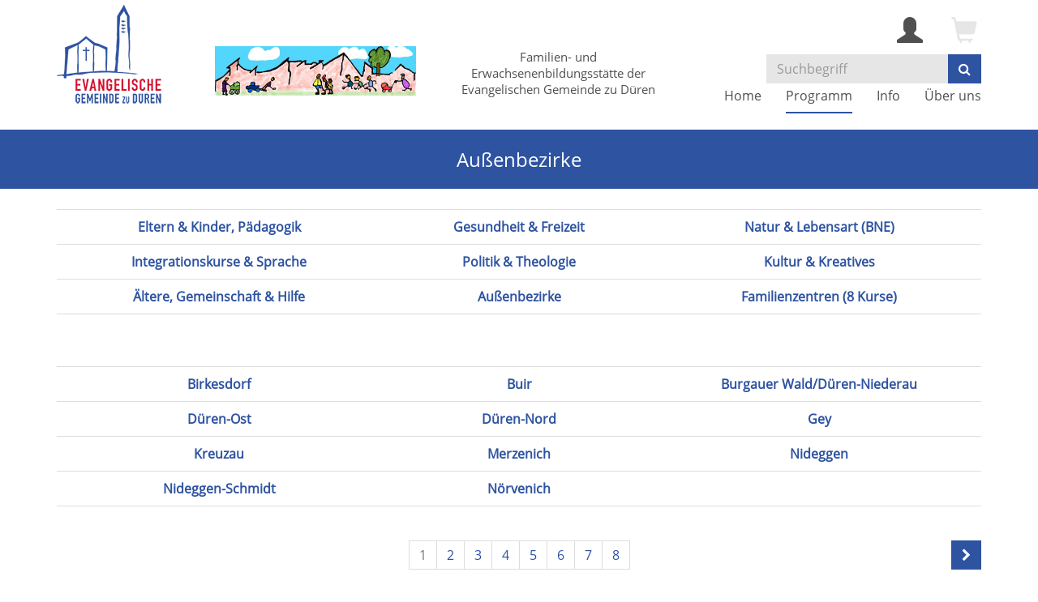

--- FILE ---
content_type: text/html; charset=utf-8
request_url: https://www.bildung-bewegt-dueren.de/programm/aussenbezirke/kategorie/9?knr=F242-22-05&browse=forward
body_size: 8209
content:
<!DOCTYPE html>
<html lang="en-US">
<head>

<meta charset="utf-8">
<!-- 
	This website is powered by TYPO3 - inspiring people to share!
	TYPO3 is a free open source Content Management Framework initially created by Kasper Skaarhoj and licensed under GNU/GPL.
	TYPO3 is copyright 1998-2026 of Kasper Skaarhoj. Extensions are copyright of their respective owners.
	Information and contribution at https://typo3.org/
-->

<base href="https://www.bildung-bewegt-dueren.de/">
<link rel="shortcut icon" href="/fileadmin/templates/alster/layout/img/favicon.ico" type="image/vnd.microsoft.icon">
<title>Evangelische Familienbildung &amp; Erwachsenenbildung Düren: Außenbezirke</title>
<meta http-equiv="x-ua-compatible" content="IE=edge,chrome=1" />
<meta name="generator" content="TYPO3 CMS" />
<meta name="viewport" content="width=device-width, initial-scale=1.0" />
<meta name="robots" content="index, follow" />
<meta name="author" content="DÃ¼ren evangelische FamilienbildungsstÃ¤tte" />
<meta name="description" content="Bootstrap" />
<meta name="twitter:card" content="summary" />


<link rel="stylesheet" type="text/css" href="/typo3temp/assets/css/7015c8c4ac.css?1768806808" media="all">
<link rel="stylesheet" type="text/css" href="/fileadmin/templates/alster/bootstrap/css/bootstrap.min.css?1608132018" media="all">
<link rel="stylesheet" type="text/css" href="/fileadmin/templates/alster/layout/fonts/font-awesome/css/font-awesome.min.css?1608132015" media="all">
<link rel="stylesheet" type="text/css" href="/fileadmin/templates/alster/layout/css/font-awesome-animation.min.css?1608132015" media="all">
<link rel="stylesheet" type="text/css" href="/fileadmin/templates/alster/extensions/yag/css/theme_alster.css?1608132018" media="all">
<link rel="stylesheet" type="text/css" href="/fileadmin/templates/alster/layout/css/style.css?1608132015" media="all" title="maincss">
<link rel="stylesheet" type="text/css" href="/fileadmin/templates/alster/layout/css/print.css?1608132015" media="print">




<script src="/fileadmin/templates/alster/layout/js/jquery-1.12.3.min.js?1608132018"></script>
<script src="/fileadmin/kuferweb/webbasys/functions.js?1689941966"></script>
<script src="/fileadmin/kuferweb/webtools/js/base64.js?1689941966"></script>
<script src="/fileadmin/kuferweb/webbasys/layout/js/knockout-min.js?1689941966"></script>
<script src="/fileadmin/kuferweb/webbasys/layout/js/knockout.mapping-latest.js?1689941966"></script>
<script src="/fileadmin/kuferweb/webbasys/layout/js/anmeldung.js?1689941966"></script>



    <!--[if lt IE 9]>
    <script src="//oss.maxcdn.com/libs/html5shiv/3.7.0/html5shiv.js"></script>
    <script src="//oss.maxcdn.com/libs/respond.js/1.3.0/respond.min.js"></script>
    <![endif]-->    <script>
    var _gaq = _gaq    [];
    _gaq.push(['_setAccount', 'UA-40348060-1']);
    _gaq.push(['_trackPageview']);
    (function() {
      var ga = document.createElement('script'); ga.type = 'text/javascript'; 
      ga.async = true;
      ga.src = ('https:' == document.location.protocol ? 'https://ssl' : 
      'http://www') + '.google-analytics.com/ga.js';
      var s = document.getElementsByTagName('script')[0]; 
      s.parentNode.insertBefore(ga, s);
    })();
    </script>

</head>
<body>
<div class='menue'>
<!-- H75A-->

<!-- H75E --><!-- B75A-->

<!-- B75E --><!-- F75A-->

<!-- F75E --></div>

<div class='hauptseite_clickpfad'><span class='clickpfad'>
<span class='clickadresse'> Kursangebote </span>
</span></div>
<div class='hauptseite_ohnestatus'>
</div>


<div id="wrap">
    <header>
        <div class="container">
            <div class="row">
                <div class="col-lg-2 col-md-2 col-sm-3 col-xs-4">
                    <div id="logo" class="navbar-header">
                        <a href="http://evangelischegemeinde-dueren.de/" title="Zur Startseite der Evangelischen Gemeinde zu Düren" target="_blank">
                     		<span class="pull-left" style="margin-right:15px;"><img src="/fileadmin/templates/alster/layout/img/logo.png" class="img-responsive"></span>
                    	</a>
                    </div>
                </div>

                <div class="col-lg-3 col-md-3 col-sm-3 col-xs-8">
                    <div id="logo_fb" class="navbar-header">
                        <a href="/" title="Zur Startseite">
                     		<span class="pull-left" style="margin-right:15px;"><img src="/fileadmin/templates/alster/layout/img/logo_fb.png" class="img-responsive"></span>
                    	</a>
                    </div>
                </div>

                <div class="col-lg-3 col-md-3 hidden-sm hidden-xs">
                    <span class="logo-text">Familien- und Erwachsenenbildungsstätte der Evangelischen Gemeinde zu Düren</span>
                </div>

                <div class="col-lg-4 col-md-4 col-sm-6 col-xs-12">
                    <div class="header-right clearfix">
                        <div id="header-functions" class="clearfix">
                            <!-- ND146A-->
<div id="header-wk" class="pull-right header-icon inactive">
  <span class="glyphicon glyphicon-shopping-cart fa-2x" aria-hidden="true" title="Es befinden sich keine Kurse im Warenkorb"></span>
</div>
<!-- ND146E -->
                            <div id="header-login" class="pull-right header-icon">
                                <div class='menue'>
<!-- H75A-->

<!-- H75E --><!-- B75A-->

<!-- B75E --><!-- F75A-->

<!-- F75E --></div>

<div class='hauptseite_clickpfad'><span class='clickpfad'>
<span class='clickadresse'> Kursangebote </span>
</span></div>
<div class='hauptseite_ohnestatus'>
<!-- H108A-->
<a href="index.php?id=32&kathaupt=236" rel="popover" data-placement="bottom" data-popover-content="#kw-login-menu-content" class="popover-maker">
  <span class="glyphicon glyphicon-user x2" aria-hidden="true"></span></a>
<div id="kw-login-menu-content" class="hide">
     <form id="wbloginform" action="index.php?id=32&amp;kathaupt=236" method="post">
        <input type="hidden" name="wbl_login" value="1">

        <div class="input-group">
            <label for="wblogin" class="sr-only">Benutzername</label>
            <span class="input-group-addon"><span class="glyphicon glyphicon-user"></span></span>
            <input id="wblogin" type="text" name="wblogin" placeholder="E-Mail" class="form-control">
        </div>
        <div class="input-group">
            <label for="wbpw" class="sr-only">Passwort</label>
            <span class="input-group-addon"><span class="glyphicon glyphicon-lock"></span></span>
            <input id="wbpw" type="password" name="wbpasswort" placeholder="Passwort eingeben" class="form-control">
        </div>
        <button class="btn btn-theme btn-block btn-xs" alt="Anmelden" title="Anmelden" type="submit">      
                    Anmelden
                </button>
        <br />
        <div class="row">
            <div class="col-md-12">
                <div class="text-right">
                    <a href="index.php?id=32&amp;kathaupt=256">Passwort vergessen?</a>
                </div>
            </div>
        </div>
    </form>
    
</div>


<!-- B108A-->

<!-- B108E --><!-- F108A-->

<!-- F108E --></div>


                            </div>
                        </div>
                        <div class="headersuche">
                            <div id="header-search-xs" class="pull-right visible-xs visible-sm header-icon">
                                <a href="index.php?id=15" title="kurssuche"><span class="glyphicon glyphicon-search x2" aria-hidden="true"></span></a>
                            </div>
                            <div id="header-navbar-toogle" class="pull-right">
                                <button type="button" class="navbar-toggle collapsed" data-toggle="collapse" data-target="#navigation"><span class="sr-only">Toggle navigation</span><span class="icon-bar top-bar"></span><span class="icon-bar middle-bar"></span><span class="icon-bar bottom-bar"></span></button>
                            </div>
                            <div id="header-search" class="pull-right hidden-xs hidden-sm">
                                <!-- B394A-->
<div id="kw-schnellsuche" class="clearfix">
<form action="index.php" method="get" class="navbar-form navbar-left" id="kw-fsearch-form">
  <div class="input-group">
    <input type="hidden" name="id" value="15">
    <input type="hidden" name="kathaupt" value="26;">
    <input type="hidden" name="suchesetzen" value="false;">
    <input name="kfs_stichwort_schlagwort" type="text" class="form-control" placeholder="Suchbegriff" id="kw-fsearch-input">
    <span class="input-group-btn">  
      <button class="btn btn-theme" title="Weiter im Anmeldevorgang" type="submit"><i class="fa fa-search"></i></button>
    </span>
  </div>
</form>
</div>
<!-- B394E -->
                            </div>
                        </div>
                    </div>
                </div>
                <nav id="navigation" class="collapse navbar-collapse">
                    <ul class="nav navbar-nav navbar-right"><li><a href="/" title="Home (ALT+H)"  accesskey="H">Home</a></li><li class="dropdown active"><a href="/programm" title="Programm (ALT+P)" class="dropdown-toggle" data-toggle="dropdown" accesskey="P">Programm</a><ul class="dropdown-menu"><li><a href="/programm/familienzentren" title="Familienzentren (ALT+F)"  accesskey="F">Familienzentren</a></li><li><a href="/programm/eltern-kinder-paedagogik" title="Eltern &amp; Kinder, Pädagogik (ALT+E)"  accesskey="E">Eltern & Kinder, Pädagogik</a></li><li><a href="/programm/gesundheit-freizeit" title="Gesundheit &amp; Freizeit (ALT+G)"  accesskey="G">Gesundheit & Freizeit</a></li><li><a href="/programm/natur-lebensart" title="Natur &amp; Lebensart (ALT+N)"  accesskey="N">Natur & Lebensart</a></li><li><a href="/programm/integrationskurse-sprache" title="Integrationskurse &amp; Sprache (ALT+I)"  accesskey="I">Integrationskurse & Sprache</a></li><li><a href="/programm/politik-theologie" title="Politik &amp; Theologie (ALT+O)"  accesskey="O">Politik & Theologie</a></li><li><a href="/programm/unterwegs" title="Unterwegs (ALT+U)"  accesskey="U">Unterwegs</a></li><li><a href="/programm/kultur-kreatives" title="Kultur &amp; Kreatives (ALT+K)"  accesskey="K">Kultur & Kreatives</a></li><li><a href="/programm/aeltere-gemeinschaft-hilfe" title="Ältere, Gemeinschaft &amp; Hilfe (ALT+L)"  accesskey="L">Ältere, Gemeinschaft & Hilfe</a></li><li class="active"><a href="/programm/aussenbezirke" title="Außenbezirke (ALT+A)"  accesskey="A">Außenbezirke</a></li><li><a href="/programm/kurssuche" title="Kurssuche (ALT+R)"  accesskey="R">Kurssuche</a></li></ul></li><li class="dropdown"><a href="/info" title="Info" class="dropdown-toggle" data-toggle="dropdown">Info</a><ul class="dropdown-menu"><li><a href="/info/aktuelles" title="Aktuelles (ALT+T)"  accesskey="T">Aktuelles</a></li><li><a href="/info/kontakt" title="Kontakt">Kontakt</a></li><li><a href="/info/wir-suchen" title="Wir suchen... (ALT+W)"  accesskey="W">Wir suchen...</a></li><li><a href="/info/das-netz-seniorenarbeit" title="&quot;Das Netz&quot; - Seniorenbildung (ALT+D)"  accesskey="D">"Das Netz" - Seniorenbildung</a></li><li><a href="/info/familienzentren-schulen" title="Familienzentren &amp; Schulen (ALT+M)"  accesskey="M">Familienzentren & Schulen</a></li><li><a href="/info/familie-digitalisierung" title="Familie &amp; Digitalisierung (ALT+S)"  accesskey="S">Familie & Digitalisierung</a></li><li><a href="/info/kindertagespflege" title="Kindertagespflege">Kindertagespflege</a></li><li><a href="/info/forum-politik-1" title="Forum Politik">Forum Politik</a></li><li><a href="/info/duerener-sozialrad" title="Dürener Sozialrad (ALT+Z)"  accesskey="Z">Dürener Sozialrad</a></li><li><a href="/info/repair-cafe" title="Repair Café (ALT+C)"  accesskey="C">Repair Café</a></li><li><a href="/info/zumba-party" title="Zumba-Party (ALT+B)"  accesskey="B">Zumba-Party</a></li><li><a href="/info/downloads" title="Downloads">Downloads</a></li><li><a href="/info/links" title="Links">Links</a></li><li><a href="/info/hischauen-helfen-handeln" title="hischauen-helfen-handeln">hischauen-helfen-handeln</a></li><li><a href="/info/impressum" title="Impressum">Impressum</a></li><li><a href="/info/agb" title="AGB">AGB</a></li><li><a href="/info/datenschutzerklaerung" title="Datenschutzerklärung">Datenschutzerklärung</a></li></ul></li><li class="dropdown"><a href="/ueber-uns" title="Über uns" class="dropdown-toggle" data-toggle="dropdown">Über uns</a><ul class="dropdown-menu"><li><a href="/ueber-uns/wir-ueber-uns" title="Wir über uns">Wir über uns</a></li><li><a href="/ueber-uns/qualitaetsmanagement" title="Qualitätsmanagement (ALT+Q)"  accesskey="Q">Qualitätsmanagement</a></li><li><a href="/ueber-uns/unsere-dozenten" title="Unsere Dozenten">Unsere Dozenten</a></li><li><a href="/ueber-uns/aussenstellenuebersicht" title="Außenstellenübersicht">Außenstellenübersicht</a></li><li><a href="/ueber-uns/raumuebersicht" title="Raumübersicht">Raumübersicht</a></li></ul></li></ul>
                </nav>
            </div>
        </div>
    </header>

    
    
        <div id="sub-bar">
            <div class="container">
                <div class="page-title">Außenbezirke</div>
            </div>
        </div>
    

    <div id="content">
        <div class="container">
            
    

            <div id="c121" class="frame frame-default frame-type-list frame-layout-0">
                
                
                    



                
                
                    

    



                
                

    
        <!-- H85A-->

<!-- H85E --><div class='menue'>
<!-- H75A-->

<!-- H75E --><!-- B75A-->

<!-- B75E --><!-- F75A-->

<!-- F75E --></div>

<div class='hauptseite_clickpfad'><span class='clickpfad'>
<span class="clickadresse"> Kursangebote </span> <span class='trennzeichen'> &gt;&gt; </span> <a class='clickadresse ku_click_kategorie ku_click_katebene0' href='/programm/aussenbezirke/kategorie/Kufer_Web/145' title='Veranstaltungsübersicht Kufer_Web öffnen'> Kufer_Web</a> <span class='trennzeichen'> &gt;&gt; </span><span class='clickadrbold ku_click_kategorie ku_click_katebene145 ku_click_unterste_ebene'> Au&szlig;enbezirke</span></span></div>
<div class='hauptseite'>
  <div class='hauptseite_status'>
  </div>

 <div class='hauptseite_kurse'>
<!-- H12A-->

<!-- H497A-->
<div class="list-group" id="geschwisterliste">

<div class="list-group-item clearfix">
<!-- H497E --><div class="col-sm-4"> 
  <a href="/programm/eltern-kinder-paedagogik/kategorie/Eltern+Kinder+Paedagogik/55" title="Eltern &amp; Kinder, P&auml;dagogik"><strong>Eltern &amp; Kinder, P&auml;dagogik  </strong></a>
</div>
<div class="col-sm-4"> 
  <a href="/programm/gesundheit-freizeit/kategorie/Gesundheit+Freizeit/57" title="Gesundheit &amp; Freizeit"><strong>Gesundheit &amp; Freizeit  </strong></a>
</div>
<div class="col-sm-4"> 
  <a href="/programm/natur-lebensart/kategorie/Natur+Lebensart+BNE/58" title="Natur &amp; Lebensart (BNE)"><strong>Natur &amp; Lebensart (BNE)  </strong></a>
</div>

  </div>
  <div class="list-group-item clearfix">
<div class="col-sm-4"> 
  <a href="/programm/integrationskurse-sprache/kategorie/Integrationskurse+Sprache/59" title="Integrationskurse &amp; Sprache"><strong>Integrationskurse &amp; Sprache  </strong></a>
</div>
<div class="col-sm-4"> 
  <a href="/programm/politik-theologie/kategorie/Politik+Theologie/60" title="Politik &amp; Theologie"><strong>Politik &amp; Theologie  </strong></a>
</div>
<div class="col-sm-4"> 
  <a href="/programm/kultur-kreatives/kategorie/Kultur+Kreatives/62" title="Kultur &amp; Kreatives"><strong>Kultur &amp; Kreatives  </strong></a>
</div>

  </div>
  <div class="list-group-item clearfix">
<div class="col-sm-4"> 
  <a href="/programm/aeltere-gemeinschaft-hilfe/kategorie/AEltere+Gemeinschaft+Hilfe/63" title="&Auml;ltere, Gemeinschaft &amp; Hilfe"><strong>&Auml;ltere, Gemeinschaft &amp; Hilfe  </strong></a>
</div>
<div class="col-sm-4"> 
  <a href="/programm/aussenbezirke/kategorie/Aussenbezirke/9" title="Au&szlig;enbezirke"><strong>Au&szlig;enbezirke  </strong></a>
</div>
<div class="col-sm-4"> 
  <a href="/programm/aussenbezirke/kategorie/Familienzentren/117" title="Familienzentren"><strong>Familienzentren  (8 Kurse)</strong></a>
</div>
<!-- F497A-->
</div>
</div> 
<!-- F497E -->

<div class="kw-kat-kurs-ueb kat145">
<div class="kw-container">
  
 
    <div class="kw-o-box">
      <div class="kw-o"></div>
    </div>
    <br />
      <br />
        <div class="kw-unterkategorien kw-kat-farbe">
          <!-- H261A-->
<div class="list-group">
<div class="list-group-item clearfix">
<!-- H261E -->
<!-- B261A-->
	<!-- Typ: 1, ID: 33, Ebene: 3-->
    <div class="col-sm-4">
        <a href="/programm/aussenbezirke/birkesdorf/kategorie/Birkesdorf/33#inhalt" title="Birkesdorf"><strong>Birkesdorf</strong></a>
    </div>
<!-- B261E -->
<!-- B261A-->
	<!-- Typ: 1, ID: 30, Ebene: 3-->
    <div class="col-sm-4">
        <a href="/programm/aussenbezirke/buir/kategorie/Buir/30#inhalt" title="Buir"><strong>Buir</strong></a>
    </div>
<!-- B261E -->
<!-- B261A-->
	<!-- Typ: 1, ID: 49, Ebene: 3-->
    <div class="col-sm-4">
        <a href="/programm/aussenbezirke/niederauburgauer-wald/kategorie/Burgauer+WaldDueren-Niederau/49#inhalt" title="Burgauer Wald/D&uuml;ren-Niederau"><strong>Burgauer Wald/D&uuml;ren-Niederau</strong></a>
    </div>

  </div>
  <div class="list-group-item clearfix">
<!-- B261E -->
<!-- B261A-->
	<!-- Typ: 1, ID: 37, Ebene: 3-->
    <div class="col-sm-4">
        <a href="/programm/aussenbezirke/dueren-ost/kategorie/Dueren-Ost/37#inhalt" title="D&uuml;ren-Ost"><strong>D&uuml;ren-Ost</strong></a>
    </div>
<!-- B261E -->
<!-- B261A-->
	<!-- Typ: 1, ID: 40, Ebene: 3-->
    <div class="col-sm-4">
        <a href="/programm/aussenbezirke/dueren-nord/kategorie/Dueren-Nord/40#inhalt" title="D&uuml;ren-Nord"><strong>D&uuml;ren-Nord</strong></a>
    </div>
<!-- B261E -->
<!-- B261A-->
	<!-- Typ: 1, ID: 29, Ebene: 3-->
    <div class="col-sm-4">
        <a href="/programm/aussenbezirke/gey/kategorie/Gey/29#inhalt" title="Gey"><strong>Gey</strong></a>
    </div>

  </div>
  <div class="list-group-item clearfix">
<!-- B261E -->
<!-- B261A-->
	<!-- Typ: 1, ID: 34, Ebene: 3-->
    <div class="col-sm-4">
        <a href="/programm/aussenbezirke/kreuzau/kategorie/Kreuzau/34#inhalt" title="Kreuzau"><strong>Kreuzau</strong></a>
    </div>
<!-- B261E -->
<!-- B261A-->
	<!-- Typ: 1, ID: 32, Ebene: 3-->
    <div class="col-sm-4">
        <a href="/programm/aussenbezirke/merzenich/kategorie/Merzenich/32#inhalt" title="Merzenich"><strong>Merzenich</strong></a>
    </div>
<!-- B261E -->
<!-- B261A-->
	<!-- Typ: 1, ID: 104, Ebene: 3-->
    <div class="col-sm-4">
        <a href="/programm/aussenbezirke/nideggen/kategorie/Nideggen/104#inhalt" title="Nideggen"><strong>Nideggen</strong></a>
    </div>

  </div>
  <div class="list-group-item clearfix">
<!-- B261E -->
<!-- B261A-->
	<!-- Typ: 1, ID: 35, Ebene: 3-->
    <div class="col-sm-4">
        <a href="/programm/aussenbezirke/nideggen-schmidt/kategorie/Nideggen-Schmidt/35#inhalt" title="Nideggen-Schmidt"><strong>Nideggen-Schmidt</strong></a>
    </div>
<!-- B261E -->
<!-- B261A-->
	<!-- Typ: 1, ID: 39, Ebene: 3-->
    <div class="col-sm-4">
        <a href="/programm/aussenbezirke/noervenich/kategorie/Noervenich/39#inhalt" title="N&ouml;rvenich"><strong>N&ouml;rvenich</strong></a>
    </div>
<!-- B261E -->
<!-- F261A-->
</div>
</div>
<br />
<!-- F261E -->

       </div>
  
<div class="kw-paginationleiste clearfix"> 
  <div class="pull-left backward">
  	</div>
  
  <div class = "pull-right forward">
  
    <a class="btn btn-theme" title="nächster Kurs" accesskey="2" href="/programm/aussenbezirke/kategorie/9?knr=F261-72-02&amp;browse=forward">
      <i class="fa fa-chevron-right"></i>
    </a> 
  </div>
  
  <div class="text-center kw-pages">
    <ul class="seiteblaettern pagination"><li class="active disabled"><a>1</a></li><li><a class="blaetternindex" href="/programm/aussenbezirke/kategorie/9?knr=F261-72-02&amp;browse=forward">2</a></li><li><a class="blaetternindex" href="/programm/aussenbezirke/kategorie/9?knr=F261-21-13&amp;browse=forward">3</a></li><li><a class="blaetternindex" href="/programm/aussenbezirke/kategorie/9?knr=F262-21-14&amp;browse=forward">4</a></li><li><a class="blaetternindex" href="/programm/aussenbezirke/kategorie/9?knr=F262-11-04&amp;browse=forward">5</a></li><li><a class="blaetternindex" href="/programm/aussenbezirke/kategorie/9?knr=F263-22-15&amp;browse=forward">6</a></li><li><a class="blaetternindex" href="/programm/aussenbezirke/kategorie/9?knr=F263-11-02&amp;browse=forward">7</a></li><li><a class="blaetternindex" href="/programm/aussenbezirke/kategorie/9?knr=24C3-34-02&amp;browse=forward">8</a></li></ul>

	</div>
</div>
<div class="kw-nurbuchbare text-center kw-buttonleiste">
  <span class="btn btn-theme"><span class="filter-alle">alle</span><span class="filter-buchbare">nur buchbare</span> Kurse anzeigen</span>
</div>
  
<br>
  
  <div class="hidden-xs"><table class="legend"><tr class="legend_row"><td class="legend_image"><img src="https://www.bildung-bewegt-dueren.de/fileadmin/kuferweb/webbasys/layout/kursampeln/trans.png" alt="Anmeldung möglich" title="Anmeldung möglich" style="background:url(&quot;fileadmin/kuferweb/webbasys/layout/kursampeln/kbs_set12_dvv_style_2/kbs_set12_sprite.png&quot;) 0px -20px;height:17px;width:17px;" /></td><td class="legend_label">Anmeldung möglich</td></tr><tr class="legend_row"><td class="legend_image"><img src="https://www.bildung-bewegt-dueren.de/fileadmin/kuferweb/webbasys/layout/kursampeln/trans.png" alt="Wenige freie Plätze" title="Wenige freie Plätze" style="background:url(&quot;fileadmin/kuferweb/webbasys/layout/kursampeln/kbs_set12_dvv_style_2/kbs_set12_sprite.png&quot;) 0px -40px;height:17px;width:17px;" /></td><td class="legend_label">Wenige freie Plätze</td></tr><tr class="legend_row"><td class="legend_image"><img src="https://www.bildung-bewegt-dueren.de/fileadmin/kuferweb/webbasys/layout/kursampeln/trans.png" alt="Warteliste" title="Warteliste" style="background:url(&quot;fileadmin/kuferweb/webbasys/layout/kursampeln/kbs_set12_dvv_style_2/kbs_set12_sprite.png&quot;) 0px -60px;height:17px;width:17px;" /></td><td class="legend_label">Warteliste</td></tr><tr class="legend_row"><td class="legend_image"><img src="https://www.bildung-bewegt-dueren.de/fileadmin/kuferweb/webbasys/layout/kursampeln/trans.png" alt="Kurs abgeschlossen" title="Kurs abgeschlossen" style="background:url(&quot;fileadmin/kuferweb/webbasys/layout/kursampeln/kbs_set12_dvv_style_2/kbs_set12_sprite.png&quot;) 0px -80px;height:17px;width:17px;" /></td><td class="legend_label">Kurs abgeschlossen</td></tr><tr class="legend_row"><td class="legend_image"><img src="https://www.bildung-bewegt-dueren.de/fileadmin/kuferweb/webbasys/layout/kursampeln/trans.png" alt="Kurs ausgefallen" title="Kurs ausgefallen" style="background:url(&quot;fileadmin/kuferweb/webbasys/layout/kursampeln/kbs_set12_dvv_style_2/kbs_set12_sprite.png&quot;) 0px -100px;height:17px;width:17px;" /></td><td class="legend_label">Kurs ausgefallen</td></tr><tr class="legend_row"><td class="legend_image"><img src="https://www.bildung-bewegt-dueren.de/fileadmin/kuferweb/webbasys/layout/kursampeln/trans.png" alt="Keine Anmeldung möglich" title="Keine Anmeldung möglich" style="background:url(&quot;fileadmin/kuferweb/webbasys/layout/kursampeln/kbs_set12_dvv_style_2/kbs_set12_sprite.png&quot;) 0px -120px;height:17px;width:17px;" /></td><td class="legend_label">Keine Anmeldung möglich</td></tr></table> <br></div>

  
<div class="kw-kursuebersicht kw-table">
<div class="row kw-table-header hidden-xs">
  <div class="col-sm-4">
    <div class="kw-table-sort">
      
        <a href="/programm/aussenbezirke/kategorie/9?orderby=kurzbez&amp;orderbyasc=1" title="Kurse nach Titel sortieren"><i class="fa fa-sort"></i>  Titel</a>
      
    </div>
  </div>
  <div class="col-sm-2">
    <div class="kw-table-sort">
      
        <a href="/programm/aussenbezirke/kategorie/9?orderby=beginndt&amp;orderbyasc=1" title="Kurse nach Datum sortieren"><i class="fa fa-sort"></i>  Datum</a>
      
    </div>
  </div>
  <div class="col-sm-2">
    <div class="kw-table-sort">
      
        <a href="/programm/aussenbezirke/kategorie/9?orderby=ort&amp;orderbyasc=1" title="Kurse nach Ort sortieren"><i class="fa fa-sort"></i> Ort</a>
      
    </div>
  </div>
  <div class="col-sm-2 no-padding-sm">
    <div class="kw-table-sort">
      
        <a href="/programm/aussenbezirke/kategorie/9?orderby=nr&amp;orderbyasc=1" title="Kurse nach Kursnummer sortieren"><i class="fa fa-sort"></i>  Nr.</a>
      
    </div>
  </div>
  <div class="col-sm-1">
    <div class="kw-table-sort">
     </div>
    &nbsp;
  </div>
    <div class="col-sm-1">
    <div class="kw-table-sort">
     </div>
    &nbsp;
  </div>
</div>

<!-- H12E -->
<!-- B12A-->
<div class="row kw-table-row alt1">
  <a href="/programm/aussenbezirke/kurs/Integrationskurs-fuer-Eltern-OHNE-Kinderbetreuung/24B-172#inhalt" class="kw-kurstitel">
  <div class="col-sm-4">
       Integrationskurs f&uuml;r Eltern OHNE Kinderbetreuung&nbsp;
  </div>
  <div class="visible-xs col-xs-3 kw-table-label">Wann:</div>
  <div class="col-xs-9 col-sm-2"> 
    
      <abbr title="Montag">Mo.</abbr>, 28.04.25,<br>08.30 Uhr
    &nbsp;
  </div>
  <div class="visible-xs col-xs-3 kw-table-label">Wo:</div> 
  <div class="col-xs-9 col-sm-2">
    Haus f&uuml;r Alle Raum 3&nbsp;
  </div>
  <div class="visible-xs col-xs-3 kw-table-label">Nr.:</div> 
  <div class="col-xs-9 col-sm-2">
    24B-172&nbsp;     
  </div>
  </a>  
<!--  
  <div class="visible-xs col-xs-3 kw-table-label">Status:</div>
  <div class="visible-xs col-xs-9">
     
        <span class="text-danger"> <span class="kw_ampel status7">Keine Anmeldung m&ouml;glich</span> </span>
          
    
  </div>  
-->
  
  <div class="visible-xs col-xs-3 kw-table-label">Status:</div>
  <div class="col-xs-9 col-sm-1 kw-table-data k_ampel">
    <img src="https://www.bildung-bewegt-dueren.de/fileadmin/kuferweb/webbasys/layout/kursampeln/trans.png" alt="Keine Anmeldung m&ouml;glich" title="Keine Anmeldung m&ouml;glich" style="background:url(&#039;fileadmin/kuferweb/webbasys/layout/kursampeln/kbs_set12_dvv_style_2/kbs_set12_sprite.png&#039;) 0px -120px;height: 17px;width: 17px;" /> <span class="visible-xs-inline"><span class="kw_ampel status7">Keine Anmeldung m&ouml;glich</span></span>
  </div>  
  
  <div class="col-sm-1 col-xs-12"> 
       
        
         <div class="ampelbutton nicht_buchbar">
            <a href="/programm/aussenbezirke/kurs/Integrationskurs-fuer-Eltern-OHNE-Kinderbetreuung/24B-172" title="Bitte Kursinfo beachten">
              <i class="fa fa-info-circle"></i>     
            </a>
         </div> 
          	  
             
   
  </div>
</div>
<!-- B12E --><!-- B12A-->
<div class="row kw-table-row alt2">
  <a href="/programm/aussenbezirke/kurs/Allgemeiner-IK-mit-700-UE-inkl-Orientierungskurs/24B-176#inhalt" class="kw-kurstitel">
  <div class="col-sm-4">
      Allgemeiner IK mit 700 UE inkl Orientierungskurs&nbsp;
  </div>
  <div class="visible-xs col-xs-3 kw-table-label">Wann:</div>
  <div class="col-xs-9 col-sm-2"> 
    
      <abbr title="Montag">Mo.</abbr>, 01.09.25,<br>08.30 Uhr
    &nbsp;
  </div>
  <div class="visible-xs col-xs-3 kw-table-label">Wo:</div> 
  <div class="col-xs-9 col-sm-2">
    Haus f&uuml;r Alle Raum 3&nbsp;
  </div>
  <div class="visible-xs col-xs-3 kw-table-label">Nr.:</div> 
  <div class="col-xs-9 col-sm-2">
    24B-176&nbsp;     
  </div>
  </a>  
<!--  
  <div class="visible-xs col-xs-3 kw-table-label">Status:</div>
  <div class="visible-xs col-xs-9">
     
        <span class="text-danger"> <span class="kw_ampel status7">Keine Anmeldung m&ouml;glich</span> </span>
          
    
  </div>  
-->
  
  <div class="visible-xs col-xs-3 kw-table-label">Status:</div>
  <div class="col-xs-9 col-sm-1 kw-table-data k_ampel">
    <img src="https://www.bildung-bewegt-dueren.de/fileadmin/kuferweb/webbasys/layout/kursampeln/trans.png" alt="Keine Anmeldung m&ouml;glich" title="Keine Anmeldung m&ouml;glich" style="background:url(&#039;fileadmin/kuferweb/webbasys/layout/kursampeln/kbs_set12_dvv_style_2/kbs_set12_sprite.png&#039;) 0px -120px;height: 17px;width: 17px;" /> <span class="visible-xs-inline"><span class="kw_ampel status7">Keine Anmeldung m&ouml;glich</span></span>
  </div>  
  
  <div class="col-sm-1 col-xs-12"> 
       
        
         <div class="ampelbutton nicht_buchbar">
            <a href="/programm/aussenbezirke/kurs/Allgemeiner-IK-mit-700-UE-inkl-Orientierungskurs/24B-176" title="Bitte Kursinfo beachten">
              <i class="fa fa-info-circle"></i>     
            </a>
         </div> 
          	  
             
   
  </div>
</div>
<!-- B12E --><!-- B12A-->
<div class="row kw-table-row alt1">
  <a href="/programm/aussenbezirke/kurs/Orientierungskurs-am-Vormittag-OHNE-Kinderbetreuung/24B-163-OK#inhalt" class="kw-kurstitel">
  <div class="col-sm-4">
      Orientierungskurs am Vormittag OHNE Kinderbetreuung&nbsp;
  </div>
  <div class="visible-xs col-xs-3 kw-table-label">Wann:</div>
  <div class="col-xs-9 col-sm-2"> 
    
      <abbr title="Freitag">Fr.</abbr>, 12.12.25,<br>08.30 Uhr
    &nbsp;
  </div>
  <div class="visible-xs col-xs-3 kw-table-label">Wo:</div> 
  <div class="col-xs-9 col-sm-2">
    B&uuml;rgerhaus DN-Ost&nbsp;
  </div>
  <div class="visible-xs col-xs-3 kw-table-label">Nr.:</div> 
  <div class="col-xs-9 col-sm-2">
    24B-163-OK&nbsp;     
  </div>
  </a>  
<!--  
  <div class="visible-xs col-xs-3 kw-table-label">Status:</div>
  <div class="visible-xs col-xs-9">
     
        <span class="text-danger"> <span class="kw_ampel status7">Keine Anmeldung m&ouml;glich</span> </span>
          
    
  </div>  
-->
  
  <div class="visible-xs col-xs-3 kw-table-label">Status:</div>
  <div class="col-xs-9 col-sm-1 kw-table-data k_ampel">
    <img src="https://www.bildung-bewegt-dueren.de/fileadmin/kuferweb/webbasys/layout/kursampeln/trans.png" alt="Keine Anmeldung m&ouml;glich" title="Keine Anmeldung m&ouml;glich" style="background:url(&#039;fileadmin/kuferweb/webbasys/layout/kursampeln/kbs_set12_dvv_style_2/kbs_set12_sprite.png&#039;) 0px -120px;height: 17px;width: 17px;" /> <span class="visible-xs-inline"><span class="kw_ampel status7">Keine Anmeldung m&ouml;glich</span></span>
  </div>  
  
  <div class="col-sm-1 col-xs-12"> 
       
        
         <div class="ampelbutton nicht_buchbar">
            <a href="/programm/aussenbezirke/kurs/Orientierungskurs-am-Vormittag-OHNE-Kinderbetreuung/24B-163-OK" title="Bitte Kursinfo beachten">
              <i class="fa fa-info-circle"></i>     
            </a>
         </div> 
          	  
             
   
  </div>
</div>
<!-- B12E --><!-- B12A-->
<div class="row kw-table-row alt2">
  <a href="/programm/aussenbezirke/kurs/Das-Netz-Kreativer-Handarbeitskreis/24C7-81-01#inhalt" class="kw-kurstitel">
  <div class="col-sm-4">
      Das Netz: Kreativer Handarbeitskreis&nbsp;
  </div>
  <div class="visible-xs col-xs-3 kw-table-label">Wann:</div>
  <div class="col-xs-9 col-sm-2"> 
    
      <abbr title="Donnerstag">Do.</abbr>, 08.01.26,<br>08.45 Uhr
    &nbsp;
  </div>
  <div class="visible-xs col-xs-3 kw-table-label">Wo:</div> 
  <div class="col-xs-9 col-sm-2">
    Gemeindehaus Buir&nbsp;
  </div>
  <div class="visible-xs col-xs-3 kw-table-label">Nr.:</div> 
  <div class="col-xs-9 col-sm-2">
    24C7-81-01&nbsp;     
  </div>
  </a>  
<!--  
  <div class="visible-xs col-xs-3 kw-table-label">Status:</div>
  <div class="visible-xs col-xs-9">
     
        <span class="text-danger"> <span class="kw_ampel status7">Keine Anmeldung m&ouml;glich</span> </span>
          
    
  </div>  
-->
  
  <div class="visible-xs col-xs-3 kw-table-label">Status:</div>
  <div class="col-xs-9 col-sm-1 kw-table-data k_ampel">
    <img src="https://www.bildung-bewegt-dueren.de/fileadmin/kuferweb/webbasys/layout/kursampeln/trans.png" alt="Keine Anmeldung m&ouml;glich" title="Keine Anmeldung m&ouml;glich" style="background:url(&#039;fileadmin/kuferweb/webbasys/layout/kursampeln/kbs_set12_dvv_style_2/kbs_set12_sprite.png&#039;) 0px -120px;height: 17px;width: 17px;" /> <span class="visible-xs-inline"><span class="kw_ampel status7">Keine Anmeldung m&ouml;glich</span></span>
  </div>  
  
  <div class="col-sm-1 col-xs-12"> 
       
        
         <div class="ampelbutton nicht_buchbar">
            <a href="/programm/aussenbezirke/kurs/Das-Netz-Kreativer-Handarbeitskreis/24C7-81-01" title="Bitte Kursinfo beachten">
              <i class="fa fa-info-circle"></i>     
            </a>
         </div> 
          	  
             
   
  </div>
</div>
<!-- B12E --><!-- B12A-->
<div class="row kw-table-row alt1">
  <a href="/programm/aussenbezirke/kurs/Das-Netz-Holzwerkstatt-Birkesdorf/24C7-81-16#inhalt" class="kw-kurstitel">
  <div class="col-sm-4">
      Das Netz: Holzwerkstatt Birkesdorf&nbsp;
  </div>
  <div class="visible-xs col-xs-3 kw-table-label">Wann:</div>
  <div class="col-xs-9 col-sm-2"> 
    
      <abbr title="Donnerstag">Do.</abbr>, 08.01.26,<br>14.00 Uhr
    &nbsp;
  </div>
  <div class="visible-xs col-xs-3 kw-table-label">Wo:</div> 
  <div class="col-xs-9 col-sm-2">
    Gemeindehaus Birkesdorf&nbsp;
  </div>
  <div class="visible-xs col-xs-3 kw-table-label">Nr.:</div> 
  <div class="col-xs-9 col-sm-2">
    24C7-81-16&nbsp;     
  </div>
  </a>  
<!--  
  <div class="visible-xs col-xs-3 kw-table-label">Status:</div>
  <div class="visible-xs col-xs-9">
     
        <span class="text-danger"> <span class="kw_ampel status7">Keine Anmeldung m&ouml;glich</span> </span>
          
    
  </div>  
-->
  
  <div class="visible-xs col-xs-3 kw-table-label">Status:</div>
  <div class="col-xs-9 col-sm-1 kw-table-data k_ampel">
    <img src="https://www.bildung-bewegt-dueren.de/fileadmin/kuferweb/webbasys/layout/kursampeln/trans.png" alt="Keine Anmeldung m&ouml;glich" title="Keine Anmeldung m&ouml;glich" style="background:url(&#039;fileadmin/kuferweb/webbasys/layout/kursampeln/kbs_set12_dvv_style_2/kbs_set12_sprite.png&#039;) 0px -120px;height: 17px;width: 17px;" /> <span class="visible-xs-inline"><span class="kw_ampel status7">Keine Anmeldung m&ouml;glich</span></span>
  </div>  
  
  <div class="col-sm-1 col-xs-12"> 
       
        
         <div class="ampelbutton nicht_buchbar">
            <a href="/programm/aussenbezirke/kurs/Das-Netz-Holzwerkstatt-Birkesdorf/24C7-81-16" title="Bitte Kursinfo beachten">
              <i class="fa fa-info-circle"></i>     
            </a>
         </div> 
          	  
             
   
  </div>
</div>
<!-- B12E --><!-- B12A-->
<div class="row kw-table-row alt2">
  <a href="/programm/aussenbezirke/kurs/Griechischer-Tanz-Es-tanzt-das-Herz-Die-Fuesse-tragen-uns/F261-22-15#inhalt" class="kw-kurstitel">
  <div class="col-sm-4">
      Griechischer Tanz - &quot;Es tanzt das Herz - Die F&uuml;&szlig;e tragen uns&quot;&nbsp;
  </div>
  <div class="visible-xs col-xs-3 kw-table-label">Wann:</div>
  <div class="col-xs-9 col-sm-2"> 
    
      <abbr title="Donnerstag">Do.</abbr>, 08.01.26,<br>19.00 Uhr
    &nbsp;
  </div>
  <div class="visible-xs col-xs-3 kw-table-label">Wo:</div> 
  <div class="col-xs-9 col-sm-2">
    Gemeindehaus Buir&nbsp;
  </div>
  <div class="visible-xs col-xs-3 kw-table-label">Nr.:</div> 
  <div class="col-xs-9 col-sm-2">
    F261-22-15&nbsp;     
  </div>
  </a>  
<!--  
  <div class="visible-xs col-xs-3 kw-table-label">Status:</div>
  <div class="visible-xs col-xs-9">
     
          <span class="text-success"> <span class="kw_ampel status3">Wenige freie Pl&auml;tze</span> </span>
          
    
  </div>  
-->
  
  <div class="visible-xs col-xs-3 kw-table-label">Status:</div>
  <div class="col-xs-9 col-sm-1 kw-table-data k_ampel">
    <img src="https://www.bildung-bewegt-dueren.de/fileadmin/kuferweb/webbasys/layout/kursampeln/trans.png" alt="Wenige freie Pl&auml;tze" title="Wenige freie Pl&auml;tze" style="background:url(&#039;fileadmin/kuferweb/webbasys/layout/kursampeln/kbs_set12_dvv_style_2/kbs_set12_sprite.png&#039;) 0px -40px;height: 17px;width: 17px;" /> <span class="visible-xs-inline"><span class="kw_ampel status3">Wenige freie Pl&auml;tze</span></span>
  </div>  
  
  <div class="col-sm-1 col-xs-12"> 
       
         
             
                 
                     
                        <div class="ampelbutton">
                           <a href="/programm/aussenbezirke/kategorie/9?knr=F242-22-05&amp;browse=forward&amp;knradd=F261-22-15" title="in den Warenkorb legen" class="">
                              <i class="fa fa-shopping-cart"></i>     
                           </a>
                         </div>
                     
                  
              
          	  
             
   
  </div>
</div>
<!-- B12E --><!-- B12A-->
<div class="row kw-table-row alt1">
  <a href="/programm/aussenbezirke/kurs/Repair-Caf-in-Kreuzau/24C7-34-01#inhalt" class="kw-kurstitel">
  <div class="col-sm-4">
      Repair Caf&eacute; in Kreuzau&nbsp;
  </div>
  <div class="visible-xs col-xs-3 kw-table-label">Wann:</div>
  <div class="col-xs-9 col-sm-2"> 
    
      <abbr title="Freitag">Fr.</abbr>, 09.01.26,<br>15.00 Uhr
    &nbsp;
  </div>
  <div class="visible-xs col-xs-3 kw-table-label">Wo:</div> 
  <div class="col-xs-9 col-sm-2">
    Gemeindehaus Kreuzau&nbsp;
  </div>
  <div class="visible-xs col-xs-3 kw-table-label">Nr.:</div> 
  <div class="col-xs-9 col-sm-2">
    24C7-34-01&nbsp;     
  </div>
  </a>  
<!--  
  <div class="visible-xs col-xs-3 kw-table-label">Status:</div>
  <div class="visible-xs col-xs-9">
     
        <span class="text-danger"> <span class="kw_ampel status7">Keine Anmeldung m&ouml;glich</span> </span>
          
    
  </div>  
-->
  
  <div class="visible-xs col-xs-3 kw-table-label">Status:</div>
  <div class="col-xs-9 col-sm-1 kw-table-data k_ampel">
    <img src="https://www.bildung-bewegt-dueren.de/fileadmin/kuferweb/webbasys/layout/kursampeln/trans.png" alt="Keine Anmeldung m&ouml;glich" title="Keine Anmeldung m&ouml;glich" style="background:url(&#039;fileadmin/kuferweb/webbasys/layout/kursampeln/kbs_set12_dvv_style_2/kbs_set12_sprite.png&#039;) 0px -120px;height: 17px;width: 17px;" /> <span class="visible-xs-inline"><span class="kw_ampel status7">Keine Anmeldung m&ouml;glich</span></span>
  </div>  
  
  <div class="col-sm-1 col-xs-12"> 
       
        
         <div class="ampelbutton nicht_buchbar">
            <a href="/programm/aussenbezirke/kurs/Repair-Caf-in-Kreuzau/24C7-34-01" title="Bitte Kursinfo beachten">
              <i class="fa fa-info-circle"></i>     
            </a>
         </div> 
          	  
             
   
  </div>
</div>
<!-- B12E --><!-- B12A-->
<div class="row kw-table-row alt2">
  <a href="/programm/aussenbezirke/kurs/Babyschwimmen-6-12-Monate-Obermaubach/F261-17-01#inhalt" class="kw-kurstitel">
  <div class="col-sm-4">
      Babyschwimmen 6 - 12 Monate (Obermaubach)&nbsp;
  </div>
  <div class="visible-xs col-xs-3 kw-table-label">Wann:</div>
  <div class="col-xs-9 col-sm-2"> 
    
      <abbr title="Montag">Mo.</abbr>, 12.01.26,<br>09.00 Uhr
    &nbsp;
  </div>
  <div class="visible-xs col-xs-3 kw-table-label">Wo:</div> 
  <div class="col-xs-9 col-sm-2">
    Lehrschwimmbecken Obermaubach&nbsp;
  </div>
  <div class="visible-xs col-xs-3 kw-table-label">Nr.:</div> 
  <div class="col-xs-9 col-sm-2">
    F261-17-01&nbsp;     
  </div>
  </a>  
<!--  
  <div class="visible-xs col-xs-3 kw-table-label">Status:</div>
  <div class="visible-xs col-xs-9">
     
          <span class="text-success"> <span class="kw_ampel status2">Anmeldung m&ouml;glich</span> </span>
          
    
  </div>  
-->
  
  <div class="visible-xs col-xs-3 kw-table-label">Status:</div>
  <div class="col-xs-9 col-sm-1 kw-table-data k_ampel">
    <img src="https://www.bildung-bewegt-dueren.de/fileadmin/kuferweb/webbasys/layout/kursampeln/trans.png" alt="Anmeldung m&ouml;glich" title="Anmeldung m&ouml;glich" style="background:url(&#039;fileadmin/kuferweb/webbasys/layout/kursampeln/kbs_set12_dvv_style_2/kbs_set12_sprite.png&#039;) 0px -20px;height: 17px;width: 17px;" /> <span class="visible-xs-inline"><span class="kw_ampel status2">Anmeldung m&ouml;glich</span></span>
  </div>  
  
  <div class="col-sm-1 col-xs-12"> 
       
         
             
                 
                     
                        <div class="ampelbutton">
                           <a href="/programm/aussenbezirke/kategorie/9?knr=F242-22-05&amp;browse=forward&amp;knradd=F261-17-01" title="in den Warenkorb legen" class="">
                              <i class="fa fa-shopping-cart"></i>     
                           </a>
                         </div>
                     
                  
              
          	  
             
   
  </div>
</div>
<!-- B12E --><!-- B12A-->
<div class="row kw-table-row alt1">
  <a href="/programm/aussenbezirke/kurs/Babyschwimmen-12-24-Monate-Obermaubach/F261-17-02#inhalt" class="kw-kurstitel">
  <div class="col-sm-4">
      Babyschwimmen 12 - 24 Monate (Obermaubach)&nbsp;
  </div>
  <div class="visible-xs col-xs-3 kw-table-label">Wann:</div>
  <div class="col-xs-9 col-sm-2"> 
    
      <abbr title="Montag">Mo.</abbr>, 12.01.26,<br>09.45 Uhr
    &nbsp;
  </div>
  <div class="visible-xs col-xs-3 kw-table-label">Wo:</div> 
  <div class="col-xs-9 col-sm-2">
    Lehrschwimmbecken Obermaubach&nbsp;
  </div>
  <div class="visible-xs col-xs-3 kw-table-label">Nr.:</div> 
  <div class="col-xs-9 col-sm-2">
    F261-17-02&nbsp;     
  </div>
  </a>  
<!--  
  <div class="visible-xs col-xs-3 kw-table-label">Status:</div>
  <div class="visible-xs col-xs-9">
     
          <span class="text-success"> <span class="kw_ampel status3">Wenige freie Pl&auml;tze</span> </span>
          
    
  </div>  
-->
  
  <div class="visible-xs col-xs-3 kw-table-label">Status:</div>
  <div class="col-xs-9 col-sm-1 kw-table-data k_ampel">
    <img src="https://www.bildung-bewegt-dueren.de/fileadmin/kuferweb/webbasys/layout/kursampeln/trans.png" alt="Wenige freie Pl&auml;tze" title="Wenige freie Pl&auml;tze" style="background:url(&#039;fileadmin/kuferweb/webbasys/layout/kursampeln/kbs_set12_dvv_style_2/kbs_set12_sprite.png&#039;) 0px -40px;height: 17px;width: 17px;" /> <span class="visible-xs-inline"><span class="kw_ampel status3">Wenige freie Pl&auml;tze</span></span>
  </div>  
  
  <div class="col-sm-1 col-xs-12"> 
       
         
             
                 
                     
                        <div class="ampelbutton">
                           <a href="/programm/aussenbezirke/kategorie/9?knr=F242-22-05&amp;browse=forward&amp;knradd=F261-17-02" title="in den Warenkorb legen" class="">
                              <i class="fa fa-shopping-cart"></i>     
                           </a>
                         </div>
                     
                  
              
          	  
             
   
  </div>
</div>
<!-- B12E --><!-- B12A-->
<div class="row kw-table-row alt2">
  <a href="/programm/aussenbezirke/kurs/Elternstart-NRW-Schnuller-Caf-Merzenich/F261-11-03#inhalt" class="kw-kurstitel">
  <div class="col-sm-4">
      Elternstart NRW: Schnuller-Caf&eacute; Merzenich&nbsp;
  </div>
  <div class="visible-xs col-xs-3 kw-table-label">Wann:</div>
  <div class="col-xs-9 col-sm-2"> 
    
      <abbr title="Montag">Mo.</abbr>, 12.01.26,<br>10.00 Uhr
    &nbsp;
  </div>
  <div class="visible-xs col-xs-3 kw-table-label">Wo:</div> 
  <div class="col-xs-9 col-sm-2">
    Gemeindehaus Merzenich&nbsp;
  </div>
  <div class="visible-xs col-xs-3 kw-table-label">Nr.:</div> 
  <div class="col-xs-9 col-sm-2">
    F261-11-03&nbsp;     
  </div>
  </a>  
<!--  
  <div class="visible-xs col-xs-3 kw-table-label">Status:</div>
  <div class="visible-xs col-xs-9">
     
        <span class="text-danger"> <span class="kw_ampel status7">Keine Anmeldung m&ouml;glich</span> </span>
          
    
  </div>  
-->
  
  <div class="visible-xs col-xs-3 kw-table-label">Status:</div>
  <div class="col-xs-9 col-sm-1 kw-table-data k_ampel">
    <img src="https://www.bildung-bewegt-dueren.de/fileadmin/kuferweb/webbasys/layout/kursampeln/trans.png" alt="Keine Anmeldung m&ouml;glich" title="Keine Anmeldung m&ouml;glich" style="background:url(&#039;fileadmin/kuferweb/webbasys/layout/kursampeln/kbs_set12_dvv_style_2/kbs_set12_sprite.png&#039;) 0px -120px;height: 17px;width: 17px;" /> <span class="visible-xs-inline"><span class="kw_ampel status7">Keine Anmeldung m&ouml;glich</span></span>
  </div>  
  
  <div class="col-sm-1 col-xs-12"> 
       
        
         <div class="ampelbutton nicht_buchbar">
            <a href="/programm/aussenbezirke/kurs/Elternstart-NRW-Schnuller-Caf-Merzenich/F261-11-03" title="Bitte Kursinfo beachten">
              <i class="fa fa-info-circle"></i>     
            </a>
         </div> 
          	  
             
   
  </div>
</div>
<!-- B12E --><!-- B12A-->
<div class="row kw-table-row alt1">
  <a href="/programm/aussenbezirke/kurs/Babyschwimmen-6-12-Monate-Obermaubach/F261-17-03#inhalt" class="kw-kurstitel">
  <div class="col-sm-4">
      Babyschwimmen 6 - 12 Monate (Obermaubach)&nbsp;
  </div>
  <div class="visible-xs col-xs-3 kw-table-label">Wann:</div>
  <div class="col-xs-9 col-sm-2"> 
    
      <abbr title="Montag">Mo.</abbr>, 12.01.26,<br>10.30 Uhr
    &nbsp;
  </div>
  <div class="visible-xs col-xs-3 kw-table-label">Wo:</div> 
  <div class="col-xs-9 col-sm-2">
    Lehrschwimmbecken Obermaubach&nbsp;
  </div>
  <div class="visible-xs col-xs-3 kw-table-label">Nr.:</div> 
  <div class="col-xs-9 col-sm-2">
    F261-17-03&nbsp;     
  </div>
  </a>  
<!--  
  <div class="visible-xs col-xs-3 kw-table-label">Status:</div>
  <div class="visible-xs col-xs-9">
     
          <span class="text-success"> <span class="kw_ampel status3">Wenige freie Pl&auml;tze</span> </span>
          
    
  </div>  
-->
  
  <div class="visible-xs col-xs-3 kw-table-label">Status:</div>
  <div class="col-xs-9 col-sm-1 kw-table-data k_ampel">
    <img src="https://www.bildung-bewegt-dueren.de/fileadmin/kuferweb/webbasys/layout/kursampeln/trans.png" alt="Wenige freie Pl&auml;tze" title="Wenige freie Pl&auml;tze" style="background:url(&#039;fileadmin/kuferweb/webbasys/layout/kursampeln/kbs_set12_dvv_style_2/kbs_set12_sprite.png&#039;) 0px -40px;height: 17px;width: 17px;" /> <span class="visible-xs-inline"><span class="kw_ampel status3">Wenige freie Pl&auml;tze</span></span>
  </div>  
  
  <div class="col-sm-1 col-xs-12"> 
       
         
             
                 
                     
                        <div class="ampelbutton">
                           <a href="/programm/aussenbezirke/kategorie/9?knr=F242-22-05&amp;browse=forward&amp;knradd=F261-17-03" title="in den Warenkorb legen" class="">
                              <i class="fa fa-shopping-cart"></i>     
                           </a>
                         </div>
                     
                  
              
          	  
             
   
  </div>
</div>
<!-- B12E --><!-- B12A-->
<div class="row kw-table-row alt2">
  <a href="/programm/aussenbezirke/kurs/Aktiv-und-beweglich-mit-60-Stuhlgymnastik/F261-21-14#inhalt" class="kw-kurstitel">
  <div class="col-sm-4">
      Aktiv und beweglich mit 60 + (Stuhlgymnastik)&nbsp;
  </div>
  <div class="visible-xs col-xs-3 kw-table-label">Wann:</div>
  <div class="col-xs-9 col-sm-2"> 
    
      <abbr title="Montag">Mo.</abbr>, 12.01.26,<br>10.30 Uhr
    &nbsp;
  </div>
  <div class="visible-xs col-xs-3 kw-table-label">Wo:</div> 
  <div class="col-xs-9 col-sm-2">
    Gemeindehaus Kreuzau&nbsp;
  </div>
  <div class="visible-xs col-xs-3 kw-table-label">Nr.:</div> 
  <div class="col-xs-9 col-sm-2">
    F261-21-14&nbsp;     
  </div>
  </a>  
<!--  
  <div class="visible-xs col-xs-3 kw-table-label">Status:</div>
  <div class="visible-xs col-xs-9">
     
        <span class="text-danger"> <span class="kw_ampel status4">Warteliste</span> </span>
          
    
  </div>  
-->
  
  <div class="visible-xs col-xs-3 kw-table-label">Status:</div>
  <div class="col-xs-9 col-sm-1 kw-table-data k_ampel">
    <img src="https://www.bildung-bewegt-dueren.de/fileadmin/kuferweb/webbasys/layout/kursampeln/trans.png" alt="Warteliste" title="Warteliste" style="background:url(&#039;fileadmin/kuferweb/webbasys/layout/kursampeln/kbs_set12_dvv_style_2/kbs_set12_sprite.png&#039;) 0px -60px;height: 17px;width: 17px;" /> <span class="visible-xs-inline"><span class="kw_ampel status4">Warteliste</span></span>
  </div>  
  
  <div class="col-sm-1 col-xs-12"> 
       
         
             
                 
                    
                    <div class="ampelbutton ausgebucht">
                        <a href="/programm/aussenbezirke/kategorie/9?knr=F242-22-05&amp;browse=forward&amp;knradd=F261-21-14" class="text-danger" title="Dieser Kurs ist leider schon ausgebucht. Bitte tragen Sie sich trotzdem ein, damit wir Sie informieren können, wenn im Kurs ein Platz frei werden sollte oder ein Zusatzkurs eingerichtet wird">
                          <i class="fa fa-shopping-cart"></i>                    
                        </a>
                    </div>   
                     
                  
              
          	  
             
   
  </div>
</div>
<!-- B12E --><!-- B12A-->
<div class="row kw-table-row alt1">
  <a href="/programm/aussenbezirke/kurs/Sanfte-Seniorengymnastik-Dueren-Ost--Leicht-und-locker-auf-Stuhl-und-Hocker/F261-21-18#inhalt" class="kw-kurstitel">
  <div class="col-sm-4">
      Sanfte Seniorengymnastik D&uuml;ren-Ost -Leicht und locker auf Stuhl und Hocker&nbsp;
  </div>
  <div class="visible-xs col-xs-3 kw-table-label">Wann:</div>
  <div class="col-xs-9 col-sm-2"> 
    
      <abbr title="Montag">Mo.</abbr>, 12.01.26,<br>16.00 Uhr
    &nbsp;
  </div>
  <div class="visible-xs col-xs-3 kw-table-label">Wo:</div> 
  <div class="col-xs-9 col-sm-2">
    B&uuml;rgerhaus DN-Ost&nbsp;
  </div>
  <div class="visible-xs col-xs-3 kw-table-label">Nr.:</div> 
  <div class="col-xs-9 col-sm-2">
    F261-21-18&nbsp;     
  </div>
  </a>  
<!--  
  <div class="visible-xs col-xs-3 kw-table-label">Status:</div>
  <div class="visible-xs col-xs-9">
     
        <span class="text-danger"> <span class="kw_ampel status4">Warteliste</span> </span>
          
    
  </div>  
-->
  
  <div class="visible-xs col-xs-3 kw-table-label">Status:</div>
  <div class="col-xs-9 col-sm-1 kw-table-data k_ampel">
    <img src="https://www.bildung-bewegt-dueren.de/fileadmin/kuferweb/webbasys/layout/kursampeln/trans.png" alt="Warteliste" title="Warteliste" style="background:url(&#039;fileadmin/kuferweb/webbasys/layout/kursampeln/kbs_set12_dvv_style_2/kbs_set12_sprite.png&#039;) 0px -60px;height: 17px;width: 17px;" /> <span class="visible-xs-inline"><span class="kw_ampel status4">Warteliste</span></span>
  </div>  
  
  <div class="col-sm-1 col-xs-12"> 
       
         
             
                 
                    
                    <div class="ampelbutton ausgebucht">
                        <a href="/programm/aussenbezirke/kategorie/9?knr=F242-22-05&amp;browse=forward&amp;knradd=F261-21-18" class="text-danger" title="Dieser Kurs ist leider schon ausgebucht. Bitte tragen Sie sich trotzdem ein, damit wir Sie informieren können, wenn im Kurs ein Platz frei werden sollte oder ein Zusatzkurs eingerichtet wird">
                          <i class="fa fa-shopping-cart"></i>                    
                        </a>
                    </div>   
                     
                  
              
          	  
             
   
  </div>
</div>
<!-- B12E --><!-- B12A-->
<div class="row kw-table-row alt2">
  <a href="/programm/aussenbezirke/kurs/Wirbelsaeulengymnastik-mit-Faszientechniken/F261-21-01#inhalt" class="kw-kurstitel">
  <div class="col-sm-4">
      Wirbels&auml;ulengymnastik mit Faszientechniken&nbsp;
  </div>
  <div class="visible-xs col-xs-3 kw-table-label">Wann:</div>
  <div class="col-xs-9 col-sm-2"> 
    
      <abbr title="Montag">Mo.</abbr>, 12.01.26,<br>18.00 Uhr
    &nbsp;
  </div>
  <div class="visible-xs col-xs-3 kw-table-label">Wo:</div> 
  <div class="col-xs-9 col-sm-2">
    Evangelisches Gemeindehaus Merzenich&nbsp;
  </div>
  <div class="visible-xs col-xs-3 kw-table-label">Nr.:</div> 
  <div class="col-xs-9 col-sm-2">
    F261-21-01&nbsp;     
  </div>
  </a>  
<!--  
  <div class="visible-xs col-xs-3 kw-table-label">Status:</div>
  <div class="visible-xs col-xs-9">
     
          <span class="text-success"> <span class="kw_ampel status3">Wenige freie Pl&auml;tze</span> </span>
          
    
  </div>  
-->
  
  <div class="visible-xs col-xs-3 kw-table-label">Status:</div>
  <div class="col-xs-9 col-sm-1 kw-table-data k_ampel">
    <img src="https://www.bildung-bewegt-dueren.de/fileadmin/kuferweb/webbasys/layout/kursampeln/trans.png" alt="Wenige freie Pl&auml;tze" title="Wenige freie Pl&auml;tze" style="background:url(&#039;fileadmin/kuferweb/webbasys/layout/kursampeln/kbs_set12_dvv_style_2/kbs_set12_sprite.png&#039;) 0px -40px;height: 17px;width: 17px;" /> <span class="visible-xs-inline"><span class="kw_ampel status3">Wenige freie Pl&auml;tze</span></span>
  </div>  
  
  <div class="col-sm-1 col-xs-12"> 
       
         
             
                 
                     
                        <div class="ampelbutton">
                           <a href="/programm/aussenbezirke/kategorie/9?knr=F242-22-05&amp;browse=forward&amp;knradd=F261-21-01" title="in den Warenkorb legen" class="">
                              <i class="fa fa-shopping-cart"></i>     
                           </a>
                         </div>
                     
                  
              
          	  
             
   
  </div>
</div>
<!-- B12E --><!-- B12A-->
<div class="row kw-table-row alt1">
  <a href="/programm/aussenbezirke/kurs/Kreatives-Naehen-fuer-Anfaenger-und-Fortgeschrittene/F261-72-02#inhalt" class="kw-kurstitel">
  <div class="col-sm-4">
      Kreatives N&auml;hen f&uuml;r Anf&auml;nger und Fortgeschrittene&nbsp;
  </div>
  <div class="visible-xs col-xs-3 kw-table-label">Wann:</div>
  <div class="col-xs-9 col-sm-2"> 
    
      <abbr title="Montag">Mo.</abbr>, 12.01.26,<br>19.00 Uhr
    &nbsp;
  </div>
  <div class="visible-xs col-xs-3 kw-table-label">Wo:</div> 
  <div class="col-xs-9 col-sm-2">
    Gemeindehaus Kreuzau&nbsp;
  </div>
  <div class="visible-xs col-xs-3 kw-table-label">Nr.:</div> 
  <div class="col-xs-9 col-sm-2">
    F261-72-02&nbsp;     
  </div>
  </a>  
<!--  
  <div class="visible-xs col-xs-3 kw-table-label">Status:</div>
  <div class="visible-xs col-xs-9">
     
        <span class="text-danger"> <span class="kw_ampel status4">Warteliste</span> </span>
          
    
  </div>  
-->
  
  <div class="visible-xs col-xs-3 kw-table-label">Status:</div>
  <div class="col-xs-9 col-sm-1 kw-table-data k_ampel">
    <img src="https://www.bildung-bewegt-dueren.de/fileadmin/kuferweb/webbasys/layout/kursampeln/trans.png" alt="Warteliste" title="Warteliste" style="background:url(&#039;fileadmin/kuferweb/webbasys/layout/kursampeln/kbs_set12_dvv_style_2/kbs_set12_sprite.png&#039;) 0px -60px;height: 17px;width: 17px;" /> <span class="visible-xs-inline"><span class="kw_ampel status4">Warteliste</span></span>
  </div>  
  
  <div class="col-sm-1 col-xs-12"> 
       
         
             
                 
                    
                    <div class="ampelbutton ausgebucht">
                        <a href="/programm/aussenbezirke/kategorie/9?knr=F242-22-05&amp;browse=forward&amp;knradd=F261-72-02" class="text-danger" title="Dieser Kurs ist leider schon ausgebucht. Bitte tragen Sie sich trotzdem ein, damit wir Sie informieren können, wenn im Kurs ein Platz frei werden sollte oder ein Zusatzkurs eingerichtet wird">
                          <i class="fa fa-shopping-cart"></i>                    
                        </a>
                    </div>   
                     
                  
              
          	  
             
   
  </div>
</div>
<!-- B12E --><!-- F12A-->
</div>
<br>
<br>



<div class="kw-paginationleiste clearfix"> 
  <div class="pull-left backward">
  	</div>
  
  <div class = "pull-right forward">
  
    <a class="btn btn-theme" title="nächster Kurs" accesskey="2" href="/programm/aussenbezirke/kategorie/9?knr=F261-72-02&amp;browse=forward">
      <i class="fa fa-chevron-right"></i>
    </a> 
  </div>
  
  <div class="text-center kw-pages">
    <ul class="seiteblaettern pagination"><li class="active disabled"><a>1</a></li><li><a class="blaetternindex" href="/programm/aussenbezirke/kategorie/9?knr=F261-72-02&amp;browse=forward">2</a></li><li><a class="blaetternindex" href="/programm/aussenbezirke/kategorie/9?knr=F261-21-13&amp;browse=forward">3</a></li><li><a class="blaetternindex" href="/programm/aussenbezirke/kategorie/9?knr=F262-21-14&amp;browse=forward">4</a></li><li><a class="blaetternindex" href="/programm/aussenbezirke/kategorie/9?knr=F262-11-04&amp;browse=forward">5</a></li><li><a class="blaetternindex" href="/programm/aussenbezirke/kategorie/9?knr=F263-22-15&amp;browse=forward">6</a></li><li><a class="blaetternindex" href="/programm/aussenbezirke/kategorie/9?knr=F263-11-02&amp;browse=forward">7</a></li><li><a class="blaetternindex" href="/programm/aussenbezirke/kategorie/9?knr=24C3-34-02&amp;browse=forward">8</a></li></ul>

	</div>
</div>
</div>

</div>
<!-- F12E --> </div>

</div><!-- F85A-->

<!-- F85E -->
    


                
                    



                
                
                    



                
            </div>

        


        </div>
    </div>

</div>

<div id="sub-content">
    <div class="container">
        <div id="foot-content">
            <div class="row"><div class="col-md-4">
    

            <div id="c8" class="frame frame-default frame-type-html frame-layout-0">
                
                
                    



                
                
                

    <p><strong>Evangelische Gemeinde zu Düren</strong><br>
  - Familienbildung - <br>
- Erwachsenenbildung - <br>
- Seniorenbildung - <br>
Philippstr. 4 | 52349 Düren (Postanschrift)<br>
 <br>Wilhelm-Wester-Weg 1 A | 52349 Düren (Adresse der Einrichtung)<br>
  <br>
  <i class="fa fa-phone" aria-hidden="true"></i> 02421/188-170
  <br>
 
  <i class="fa fa-envelope-o" aria-hidden="true"></i> <a href="mailto:bildung@ekir.de" title="Mail an die Familienbildungsstätte senden">Mail an Sekretariat</a>
</p>

<p><strong>Integrationskurse</strong>
  <br>
  Alpha und Zweitschrift: <i class="fa fa-phone" aria-hidden="true"></i> 02421/188-116
  <br>
 Allgemein und Eltern:  <i class="fa fa-phone" aria-hidden="true"></i> 02421/188-216
  </p>


<p><strong>Bankverbindung</strong>
  <br>
  IBAN: DE 7839 5501 1000 0010 0750
  <br>
  BIC: SDUEDE33XXX (Sparkasse Düren)
  </p>








                
                    



                
                
                    



                
            </div>

        

</div><div class="col-md-4">
    

            <div id="c9" class="frame frame-default frame-type-textmedia frame-layout-0">
                
                
                    



                
                

    
        

    



    


                

    <div class="ce-textpic ce-center ce-above">
        
            



        

        
                <div class="ce-bodytext">
                    
                    <h3 class="text-center"><strong>Öffnungszeiten<br> Sekretariat</strong></h3>
<p class="text-center"><strong>Montag bis Donnerstag<br> 8:30 bis 12:30 Uhr</strong></p>
                </div>
            

        
    </div>


                
                    



                
                
                    



                
            </div>

        


    

            <div id="c304" class="frame frame-default frame-type-textmedia frame-layout-0 frame-space-before-small">
                
                
                    



                
                

    
        

    



    


                

    <div class="ce-textpic ce-center ce-above">
        
            

    <div class="ce-gallery" data-ce-columns="2" data-ce-images="2">
        
            <div class="ce-outer">
                <div class="ce-inner">
        
        
            <div class="ce-row">
                
                    
                        <div class="ce-column">
                            

        
<figure class="image">
    
            <a href="https://www.facebook.com/familienbildung.dueren/" title="Facebook" target="_blank" rel="noreferrer">
                
<img class="image-embed-item" src="/fileadmin/_processed_/2/0/csm_facebook_like_thumb_1a276ea4b1.png" width="75" height="64" loading="lazy" alt="" />


            </a>
        
    
        <figcaption class="image-caption">
            Facebook
        </figcaption>
    
</figure>


    


                        </div>
                    
                
                    
                        <div class="ce-column">
                            

        
<figure class="image">
    
            <a href="https://www.instagram.com/familienbildung_dueren/" title="Instagram" target="_blank" rel="noreferrer">
                
<img class="image-embed-item" src="/fileadmin/_processed_/2/e/csm_instagram-1675670_1280_dd4518b7ad.png" width="75" height="76" loading="lazy" alt="" />


            </a>
        
    
        <figcaption class="image-caption">
            Instagram
        </figcaption>
    
</figure>


    


                        </div>
                    
                
            </div>
        
        
                </div>
            </div>
        
    </div>



        

        
                <div class="ce-bodytext">
                    
                    <p class="text-center">&nbsp;</p>
<p>&nbsp;</p>
                </div>
            

        
    </div>


                
                    



                
                
                    



                
            </div>

        

</div><div class="col-md-4"><ul class="footer-navigation"><li><a href="/service-navigation/kontakt">Kontakt</a></li><li><a href="/service-navigation/impressum">Impressum</a></li><li><a href="/service-navigation/agb">AGB</a></li><li><a href="/info/datenschutzerklaerung">Datenschutzerklärung</a></li><li class="last"><a href="/service-navigation/sitemap">Sitemap</a></li></ul>
    

            <div id="c101" class="frame frame-default frame-type-textmedia frame-layout-0">
                
                
                    



                
                

    
        

    



    


                

    <div class="ce-textpic ce-center ce-below">
        

        
                
            

        
            

    <div class="ce-gallery" data-ce-columns="1" data-ce-images="1">
        
            <div class="ce-outer">
                <div class="ce-inner">
        
        
            <div class="ce-row">
                
                    
                        <div class="ce-column">
                            

        
<figure class="image">
    
            <a href="https://bildung.ekir.de/inhalt/familienbildung-familienpolitik/" title="Evangelische Landesarbeitsgemeinschaft Familienbildung NRW" target="_blank" rel="noreferrer">
                
<img class="image-embed-item" title="Evangelische Landesarbeitsgemeinschaft Familienbildung NRW" alt="Evangelische Landesarbeitsgemeinschaft Familienbildung NRW" src="/fileadmin/_processed_/0/8/csm_Logo_Familienbildung_NRW_Signatur_7f5b0cde13.jpg" width="200" height="92" loading="lazy" />


            </a>
        
    
</figure>


    


                        </div>
                    
                
            </div>
        
        
                </div>
            </div>
        
    </div>



        
    </div>


                
                    



                
                
                    



                
            </div>

        


    

            <div id="c772" class="frame frame-default frame-type-image frame-layout-0 frame-space-before-small">
                
                
                    



                
                
                    

    



                
                

    <div class="ce-image ce-center ce-above">
        

    <div class="ce-gallery" data-ce-columns="1" data-ce-images="1">
        
            <div class="ce-outer">
                <div class="ce-inner">
        
        
            <div class="ce-row">
                
                    
                        <div class="ce-column">
                            

        
<figure class="image">
    
            <a href="https://eeb-nordrhein.de/" target="_blank" rel="noreferrer">
                
<img class="image-embed-item" src="/fileadmin/_processed_/f/4/csm_eh-logo-neut_246d9b723b.png" width="225" height="42" loading="lazy" alt="" />


            </a>
        
    
</figure>


    


                        </div>
                    
                
            </div>
        
        
                </div>
            </div>
        
    </div>



    </div>


                
                    



                
                
                    



                
            </div>

        

</div></div>
        </div>
    </div>
</div>

<footer>
    <div class="container">
        <div class="footer-content row">
            <div class="col-md-6 col-sm-6">
                <div class="footer-text-left"><a href="http://www.kufer.de/" tilte="Kubus Software GmbH" target="_blank"><span class="copyright">&copy;  Kubus Software GmbH</span></a></div>
            </div>
            <div class="col-md-6 col-sm-6">
                <div class="footer-text-right"><a href="http://www.kufer.de/" tilte="Kubus Software GmbH" target="_blank"><img class="logo" src="/fileadmin/templates/alster/layout/img/kuferlogo.png" tilte="Logo" alt="Logo"></a></div>
            </div>
        </div>
    </div>
</footer>

<a href="#" class="scrollToTop"><i class="fa fa-angle-up fa-2x" aria-hidden="true"></i></a>
<script src="/fileadmin/templates/alster/bootstrap/js/bootstrap.min.js?1608132018"></script>

<script src="/fileadmin/templates/alster/layout/js/responsiveslides.min.js?1608132018"></script>
<script src="/fileadmin/templates/alster/layout/js/bootstrap-datepicker.min.js?1608132018"></script>
<script src="/fileadmin/templates/alster/layout/js/layout.js?1608132018"></script>



</body>
</html>